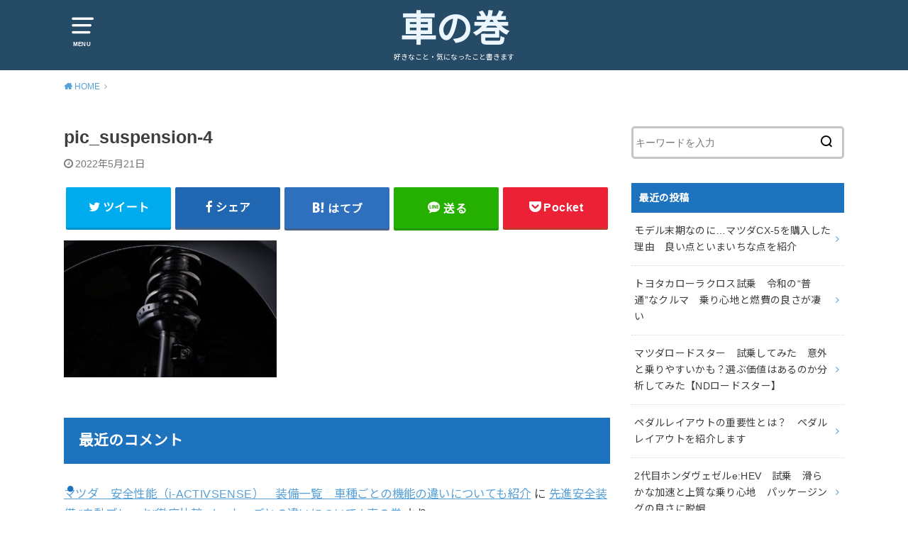

--- FILE ---
content_type: text/html; charset=UTF-8
request_url: https://cardriving.site/2022/05/17/honda-stepwgn-test-drive-report-%E3%80%901-5l-turbo%E3%80%91/pic_suspension-4/
body_size: 13150
content:
<!doctype html>
<html lang="ja"
	prefix="og: https://ogp.me/ns#"  class="no-js">

<head>
	<script data-ad-client="ca-pub-2914856588302011" async src="https://pagead2.googlesyndication.com/pagead/js/adsbygoogle.js"></script>
	<!-- Global site tag (gtag.js) - Google Analytics -->
<script async src="https://www.googletagmanager.com/gtag/js?id=UA-131317798-1"></script>
<script>
  window.dataLayer = window.dataLayer || [];
  function gtag(){dataLayer.push(arguments);}
  gtag('js', new Date());

  gtag('config', 'UA-131317798-1');
	<script data-ad-client="ca-pub-2914856588302011" async src="https://pagead2.googlesyndication.com/pagead/js/adsbygoogle.js"></script>
</script>

<meta charset="utf-8">
<meta http-equiv="X-UA-Compatible" content="IE=edge">
<meta name="HandheldFriendly" content="True">
<meta name="MobileOptimized" content="320">
<meta name="viewport" content="width=device-width, initial-scale=1"/>

<link rel="pingback" href="https://cardriving.site/xmlrpc.php">

<title>pic_suspension-4 | 車の巻</title>

		<!-- All in One SEO 4.0.18 -->
		<meta property="og:site_name" content="車の巻" />
		<meta property="og:type" content="article" />
		<meta property="og:title" content="pic_suspension-4 | 車の巻" />
		<meta property="article:published_time" content="2022-05-21T12:44:13Z" />
		<meta property="article:modified_time" content="2022-05-21T12:44:13Z" />
		<meta property="twitter:card" content="summary_large_image" />
		<meta property="twitter:site" content="@hp5tgottOdjkrhK" />
		<meta property="twitter:domain" content="cardriving.site" />
		<meta property="twitter:title" content="pic_suspension-4 | 車の巻" />
		<script type="application/ld+json" class="aioseo-schema">
			{"@context":"https:\/\/schema.org","@graph":[{"@type":"WebSite","@id":"https:\/\/cardriving.site\/#website","url":"https:\/\/cardriving.site\/","name":"\u8eca\u306e\u5dfb","description":"\u597d\u304d\u306a\u3053\u3068\u30fb\u6c17\u306b\u306a\u3063\u305f\u3053\u3068\u66f8\u304d\u307e\u3059","publisher":{"@id":"https:\/\/cardriving.site\/#organization"}},{"@type":"Organization","@id":"https:\/\/cardriving.site\/#organization","name":"\u8eca\u306e\u5dfb","url":"https:\/\/cardriving.site\/","sameAs":["https:\/\/twitter.com\/hp5tgottOdjkrhK"]},{"@type":"BreadcrumbList","@id":"https:\/\/cardriving.site\/2022\/05\/17\/honda-stepwgn-test-drive-report-%e3%80%901-5l-turbo%e3%80%91\/pic_suspension-4\/#breadcrumblist","itemListElement":[{"@type":"ListItem","@id":"https:\/\/cardriving.site\/#listItem","position":"1","item":{"@id":"https:\/\/cardriving.site\/#item","name":"\u30db\u30fc\u30e0","description":"\u597d\u304d\u306a\u3053\u3068\u30fb\u6c17\u306b\u306a\u3063\u305f\u3053\u3068\u66f8\u304d\u307e\u3059","url":"https:\/\/cardriving.site\/"},"nextItem":"https:\/\/cardriving.site\/2022\/05\/17\/honda-stepwgn-test-drive-report-%e3%80%901-5l-turbo%e3%80%91\/pic_suspension-4\/#listItem"},{"@type":"ListItem","@id":"https:\/\/cardriving.site\/2022\/05\/17\/honda-stepwgn-test-drive-report-%e3%80%901-5l-turbo%e3%80%91\/pic_suspension-4\/#listItem","position":"2","item":{"@id":"https:\/\/cardriving.site\/2022\/05\/17\/honda-stepwgn-test-drive-report-%e3%80%901-5l-turbo%e3%80%91\/pic_suspension-4\/#item","name":"pic_suspension-4","url":"https:\/\/cardriving.site\/2022\/05\/17\/honda-stepwgn-test-drive-report-%e3%80%901-5l-turbo%e3%80%91\/pic_suspension-4\/"},"previousItem":"https:\/\/cardriving.site\/#listItem"}]},{"@type":"Person","@id":"https:\/\/cardriving.site\/author\/bouyasu\/#author","url":"https:\/\/cardriving.site\/author\/bouyasu\/","name":"\u305f\u306c\u304d","image":{"@type":"ImageObject","@id":"https:\/\/cardriving.site\/2022\/05\/17\/honda-stepwgn-test-drive-report-%e3%80%901-5l-turbo%e3%80%91\/pic_suspension-4\/#authorImage","url":"https:\/\/secure.gravatar.com\/avatar\/2ec72996c3e663f1b8970a4e71261733?s=96&d=mm&r=g","width":"96","height":"96","caption":"\u305f\u306c\u304d"}},{"@type":"ItemPage","@id":"https:\/\/cardriving.site\/2022\/05\/17\/honda-stepwgn-test-drive-report-%e3%80%901-5l-turbo%e3%80%91\/pic_suspension-4\/#itempage","url":"https:\/\/cardriving.site\/2022\/05\/17\/honda-stepwgn-test-drive-report-%e3%80%901-5l-turbo%e3%80%91\/pic_suspension-4\/","name":"pic_suspension-4 | \u8eca\u306e\u5dfb","inLanguage":"ja","isPartOf":{"@id":"https:\/\/cardriving.site\/#website"},"breadcrumb":{"@id":"https:\/\/cardriving.site\/2022\/05\/17\/honda-stepwgn-test-drive-report-%e3%80%901-5l-turbo%e3%80%91\/pic_suspension-4\/#breadcrumblist"},"author":"https:\/\/cardriving.site\/2022\/05\/17\/honda-stepwgn-test-drive-report-%e3%80%901-5l-turbo%e3%80%91\/pic_suspension-4\/#author","creator":"https:\/\/cardriving.site\/2022\/05\/17\/honda-stepwgn-test-drive-report-%e3%80%901-5l-turbo%e3%80%91\/pic_suspension-4\/#author","datePublished":"2022-05-21T12:44:13+09:00","dateModified":"2022-05-21T12:44:13+09:00"}]}
		</script>
		<!-- All in One SEO -->

<link rel='dns-prefetch' href='//cdn.jsdelivr.net' />
<link rel='dns-prefetch' href='//fonts.googleapis.com' />
<link rel="alternate" type="application/rss+xml" title="車の巻 &raquo; フィード" href="https://cardriving.site/feed/" />
<link rel="alternate" type="application/rss+xml" title="車の巻 &raquo; コメントフィード" href="https://cardriving.site/comments/feed/" />
<script type="text/javascript">
window._wpemojiSettings = {"baseUrl":"https:\/\/s.w.org\/images\/core\/emoji\/14.0.0\/72x72\/","ext":".png","svgUrl":"https:\/\/s.w.org\/images\/core\/emoji\/14.0.0\/svg\/","svgExt":".svg","source":{"concatemoji":"https:\/\/cardriving.site\/wp-includes\/js\/wp-emoji-release.min.js?ver=6.3.7"}};
/*! This file is auto-generated */
!function(i,n){var o,s,e;function c(e){try{var t={supportTests:e,timestamp:(new Date).valueOf()};sessionStorage.setItem(o,JSON.stringify(t))}catch(e){}}function p(e,t,n){e.clearRect(0,0,e.canvas.width,e.canvas.height),e.fillText(t,0,0);var t=new Uint32Array(e.getImageData(0,0,e.canvas.width,e.canvas.height).data),r=(e.clearRect(0,0,e.canvas.width,e.canvas.height),e.fillText(n,0,0),new Uint32Array(e.getImageData(0,0,e.canvas.width,e.canvas.height).data));return t.every(function(e,t){return e===r[t]})}function u(e,t,n){switch(t){case"flag":return n(e,"\ud83c\udff3\ufe0f\u200d\u26a7\ufe0f","\ud83c\udff3\ufe0f\u200b\u26a7\ufe0f")?!1:!n(e,"\ud83c\uddfa\ud83c\uddf3","\ud83c\uddfa\u200b\ud83c\uddf3")&&!n(e,"\ud83c\udff4\udb40\udc67\udb40\udc62\udb40\udc65\udb40\udc6e\udb40\udc67\udb40\udc7f","\ud83c\udff4\u200b\udb40\udc67\u200b\udb40\udc62\u200b\udb40\udc65\u200b\udb40\udc6e\u200b\udb40\udc67\u200b\udb40\udc7f");case"emoji":return!n(e,"\ud83e\udef1\ud83c\udffb\u200d\ud83e\udef2\ud83c\udfff","\ud83e\udef1\ud83c\udffb\u200b\ud83e\udef2\ud83c\udfff")}return!1}function f(e,t,n){var r="undefined"!=typeof WorkerGlobalScope&&self instanceof WorkerGlobalScope?new OffscreenCanvas(300,150):i.createElement("canvas"),a=r.getContext("2d",{willReadFrequently:!0}),o=(a.textBaseline="top",a.font="600 32px Arial",{});return e.forEach(function(e){o[e]=t(a,e,n)}),o}function t(e){var t=i.createElement("script");t.src=e,t.defer=!0,i.head.appendChild(t)}"undefined"!=typeof Promise&&(o="wpEmojiSettingsSupports",s=["flag","emoji"],n.supports={everything:!0,everythingExceptFlag:!0},e=new Promise(function(e){i.addEventListener("DOMContentLoaded",e,{once:!0})}),new Promise(function(t){var n=function(){try{var e=JSON.parse(sessionStorage.getItem(o));if("object"==typeof e&&"number"==typeof e.timestamp&&(new Date).valueOf()<e.timestamp+604800&&"object"==typeof e.supportTests)return e.supportTests}catch(e){}return null}();if(!n){if("undefined"!=typeof Worker&&"undefined"!=typeof OffscreenCanvas&&"undefined"!=typeof URL&&URL.createObjectURL&&"undefined"!=typeof Blob)try{var e="postMessage("+f.toString()+"("+[JSON.stringify(s),u.toString(),p.toString()].join(",")+"));",r=new Blob([e],{type:"text/javascript"}),a=new Worker(URL.createObjectURL(r),{name:"wpTestEmojiSupports"});return void(a.onmessage=function(e){c(n=e.data),a.terminate(),t(n)})}catch(e){}c(n=f(s,u,p))}t(n)}).then(function(e){for(var t in e)n.supports[t]=e[t],n.supports.everything=n.supports.everything&&n.supports[t],"flag"!==t&&(n.supports.everythingExceptFlag=n.supports.everythingExceptFlag&&n.supports[t]);n.supports.everythingExceptFlag=n.supports.everythingExceptFlag&&!n.supports.flag,n.DOMReady=!1,n.readyCallback=function(){n.DOMReady=!0}}).then(function(){return e}).then(function(){var e;n.supports.everything||(n.readyCallback(),(e=n.source||{}).concatemoji?t(e.concatemoji):e.wpemoji&&e.twemoji&&(t(e.twemoji),t(e.wpemoji)))}))}((window,document),window._wpemojiSettings);
</script>
<style type="text/css">
img.wp-smiley,
img.emoji {
	display: inline !important;
	border: none !important;
	box-shadow: none !important;
	height: 1em !important;
	width: 1em !important;
	margin: 0 0.07em !important;
	vertical-align: -0.1em !important;
	background: none !important;
	padding: 0 !important;
}
</style>
	<link rel='stylesheet' id='wp-block-library-css' href='https://cardriving.site/wp-includes/css/dist/block-library/style.min.css' type='text/css' media='all' />
<style id='classic-theme-styles-inline-css' type='text/css'>
/*! This file is auto-generated */
.wp-block-button__link{color:#fff;background-color:#32373c;border-radius:9999px;box-shadow:none;text-decoration:none;padding:calc(.667em + 2px) calc(1.333em + 2px);font-size:1.125em}.wp-block-file__button{background:#32373c;color:#fff;text-decoration:none}
</style>
<style id='global-styles-inline-css' type='text/css'>
body{--wp--preset--color--black: #000000;--wp--preset--color--cyan-bluish-gray: #abb8c3;--wp--preset--color--white: #ffffff;--wp--preset--color--pale-pink: #f78da7;--wp--preset--color--vivid-red: #cf2e2e;--wp--preset--color--luminous-vivid-orange: #ff6900;--wp--preset--color--luminous-vivid-amber: #fcb900;--wp--preset--color--light-green-cyan: #7bdcb5;--wp--preset--color--vivid-green-cyan: #00d084;--wp--preset--color--pale-cyan-blue: #8ed1fc;--wp--preset--color--vivid-cyan-blue: #0693e3;--wp--preset--color--vivid-purple: #9b51e0;--wp--preset--gradient--vivid-cyan-blue-to-vivid-purple: linear-gradient(135deg,rgba(6,147,227,1) 0%,rgb(155,81,224) 100%);--wp--preset--gradient--light-green-cyan-to-vivid-green-cyan: linear-gradient(135deg,rgb(122,220,180) 0%,rgb(0,208,130) 100%);--wp--preset--gradient--luminous-vivid-amber-to-luminous-vivid-orange: linear-gradient(135deg,rgba(252,185,0,1) 0%,rgba(255,105,0,1) 100%);--wp--preset--gradient--luminous-vivid-orange-to-vivid-red: linear-gradient(135deg,rgba(255,105,0,1) 0%,rgb(207,46,46) 100%);--wp--preset--gradient--very-light-gray-to-cyan-bluish-gray: linear-gradient(135deg,rgb(238,238,238) 0%,rgb(169,184,195) 100%);--wp--preset--gradient--cool-to-warm-spectrum: linear-gradient(135deg,rgb(74,234,220) 0%,rgb(151,120,209) 20%,rgb(207,42,186) 40%,rgb(238,44,130) 60%,rgb(251,105,98) 80%,rgb(254,248,76) 100%);--wp--preset--gradient--blush-light-purple: linear-gradient(135deg,rgb(255,206,236) 0%,rgb(152,150,240) 100%);--wp--preset--gradient--blush-bordeaux: linear-gradient(135deg,rgb(254,205,165) 0%,rgb(254,45,45) 50%,rgb(107,0,62) 100%);--wp--preset--gradient--luminous-dusk: linear-gradient(135deg,rgb(255,203,112) 0%,rgb(199,81,192) 50%,rgb(65,88,208) 100%);--wp--preset--gradient--pale-ocean: linear-gradient(135deg,rgb(255,245,203) 0%,rgb(182,227,212) 50%,rgb(51,167,181) 100%);--wp--preset--gradient--electric-grass: linear-gradient(135deg,rgb(202,248,128) 0%,rgb(113,206,126) 100%);--wp--preset--gradient--midnight: linear-gradient(135deg,rgb(2,3,129) 0%,rgb(40,116,252) 100%);--wp--preset--font-size--small: 13px;--wp--preset--font-size--medium: 20px;--wp--preset--font-size--large: 36px;--wp--preset--font-size--x-large: 42px;--wp--preset--spacing--20: 0.44rem;--wp--preset--spacing--30: 0.67rem;--wp--preset--spacing--40: 1rem;--wp--preset--spacing--50: 1.5rem;--wp--preset--spacing--60: 2.25rem;--wp--preset--spacing--70: 3.38rem;--wp--preset--spacing--80: 5.06rem;--wp--preset--shadow--natural: 6px 6px 9px rgba(0, 0, 0, 0.2);--wp--preset--shadow--deep: 12px 12px 50px rgba(0, 0, 0, 0.4);--wp--preset--shadow--sharp: 6px 6px 0px rgba(0, 0, 0, 0.2);--wp--preset--shadow--outlined: 6px 6px 0px -3px rgba(255, 255, 255, 1), 6px 6px rgba(0, 0, 0, 1);--wp--preset--shadow--crisp: 6px 6px 0px rgba(0, 0, 0, 1);}:where(.is-layout-flex){gap: 0.5em;}:where(.is-layout-grid){gap: 0.5em;}body .is-layout-flow > .alignleft{float: left;margin-inline-start: 0;margin-inline-end: 2em;}body .is-layout-flow > .alignright{float: right;margin-inline-start: 2em;margin-inline-end: 0;}body .is-layout-flow > .aligncenter{margin-left: auto !important;margin-right: auto !important;}body .is-layout-constrained > .alignleft{float: left;margin-inline-start: 0;margin-inline-end: 2em;}body .is-layout-constrained > .alignright{float: right;margin-inline-start: 2em;margin-inline-end: 0;}body .is-layout-constrained > .aligncenter{margin-left: auto !important;margin-right: auto !important;}body .is-layout-constrained > :where(:not(.alignleft):not(.alignright):not(.alignfull)){max-width: var(--wp--style--global--content-size);margin-left: auto !important;margin-right: auto !important;}body .is-layout-constrained > .alignwide{max-width: var(--wp--style--global--wide-size);}body .is-layout-flex{display: flex;}body .is-layout-flex{flex-wrap: wrap;align-items: center;}body .is-layout-flex > *{margin: 0;}body .is-layout-grid{display: grid;}body .is-layout-grid > *{margin: 0;}:where(.wp-block-columns.is-layout-flex){gap: 2em;}:where(.wp-block-columns.is-layout-grid){gap: 2em;}:where(.wp-block-post-template.is-layout-flex){gap: 1.25em;}:where(.wp-block-post-template.is-layout-grid){gap: 1.25em;}.has-black-color{color: var(--wp--preset--color--black) !important;}.has-cyan-bluish-gray-color{color: var(--wp--preset--color--cyan-bluish-gray) !important;}.has-white-color{color: var(--wp--preset--color--white) !important;}.has-pale-pink-color{color: var(--wp--preset--color--pale-pink) !important;}.has-vivid-red-color{color: var(--wp--preset--color--vivid-red) !important;}.has-luminous-vivid-orange-color{color: var(--wp--preset--color--luminous-vivid-orange) !important;}.has-luminous-vivid-amber-color{color: var(--wp--preset--color--luminous-vivid-amber) !important;}.has-light-green-cyan-color{color: var(--wp--preset--color--light-green-cyan) !important;}.has-vivid-green-cyan-color{color: var(--wp--preset--color--vivid-green-cyan) !important;}.has-pale-cyan-blue-color{color: var(--wp--preset--color--pale-cyan-blue) !important;}.has-vivid-cyan-blue-color{color: var(--wp--preset--color--vivid-cyan-blue) !important;}.has-vivid-purple-color{color: var(--wp--preset--color--vivid-purple) !important;}.has-black-background-color{background-color: var(--wp--preset--color--black) !important;}.has-cyan-bluish-gray-background-color{background-color: var(--wp--preset--color--cyan-bluish-gray) !important;}.has-white-background-color{background-color: var(--wp--preset--color--white) !important;}.has-pale-pink-background-color{background-color: var(--wp--preset--color--pale-pink) !important;}.has-vivid-red-background-color{background-color: var(--wp--preset--color--vivid-red) !important;}.has-luminous-vivid-orange-background-color{background-color: var(--wp--preset--color--luminous-vivid-orange) !important;}.has-luminous-vivid-amber-background-color{background-color: var(--wp--preset--color--luminous-vivid-amber) !important;}.has-light-green-cyan-background-color{background-color: var(--wp--preset--color--light-green-cyan) !important;}.has-vivid-green-cyan-background-color{background-color: var(--wp--preset--color--vivid-green-cyan) !important;}.has-pale-cyan-blue-background-color{background-color: var(--wp--preset--color--pale-cyan-blue) !important;}.has-vivid-cyan-blue-background-color{background-color: var(--wp--preset--color--vivid-cyan-blue) !important;}.has-vivid-purple-background-color{background-color: var(--wp--preset--color--vivid-purple) !important;}.has-black-border-color{border-color: var(--wp--preset--color--black) !important;}.has-cyan-bluish-gray-border-color{border-color: var(--wp--preset--color--cyan-bluish-gray) !important;}.has-white-border-color{border-color: var(--wp--preset--color--white) !important;}.has-pale-pink-border-color{border-color: var(--wp--preset--color--pale-pink) !important;}.has-vivid-red-border-color{border-color: var(--wp--preset--color--vivid-red) !important;}.has-luminous-vivid-orange-border-color{border-color: var(--wp--preset--color--luminous-vivid-orange) !important;}.has-luminous-vivid-amber-border-color{border-color: var(--wp--preset--color--luminous-vivid-amber) !important;}.has-light-green-cyan-border-color{border-color: var(--wp--preset--color--light-green-cyan) !important;}.has-vivid-green-cyan-border-color{border-color: var(--wp--preset--color--vivid-green-cyan) !important;}.has-pale-cyan-blue-border-color{border-color: var(--wp--preset--color--pale-cyan-blue) !important;}.has-vivid-cyan-blue-border-color{border-color: var(--wp--preset--color--vivid-cyan-blue) !important;}.has-vivid-purple-border-color{border-color: var(--wp--preset--color--vivid-purple) !important;}.has-vivid-cyan-blue-to-vivid-purple-gradient-background{background: var(--wp--preset--gradient--vivid-cyan-blue-to-vivid-purple) !important;}.has-light-green-cyan-to-vivid-green-cyan-gradient-background{background: var(--wp--preset--gradient--light-green-cyan-to-vivid-green-cyan) !important;}.has-luminous-vivid-amber-to-luminous-vivid-orange-gradient-background{background: var(--wp--preset--gradient--luminous-vivid-amber-to-luminous-vivid-orange) !important;}.has-luminous-vivid-orange-to-vivid-red-gradient-background{background: var(--wp--preset--gradient--luminous-vivid-orange-to-vivid-red) !important;}.has-very-light-gray-to-cyan-bluish-gray-gradient-background{background: var(--wp--preset--gradient--very-light-gray-to-cyan-bluish-gray) !important;}.has-cool-to-warm-spectrum-gradient-background{background: var(--wp--preset--gradient--cool-to-warm-spectrum) !important;}.has-blush-light-purple-gradient-background{background: var(--wp--preset--gradient--blush-light-purple) !important;}.has-blush-bordeaux-gradient-background{background: var(--wp--preset--gradient--blush-bordeaux) !important;}.has-luminous-dusk-gradient-background{background: var(--wp--preset--gradient--luminous-dusk) !important;}.has-pale-ocean-gradient-background{background: var(--wp--preset--gradient--pale-ocean) !important;}.has-electric-grass-gradient-background{background: var(--wp--preset--gradient--electric-grass) !important;}.has-midnight-gradient-background{background: var(--wp--preset--gradient--midnight) !important;}.has-small-font-size{font-size: var(--wp--preset--font-size--small) !important;}.has-medium-font-size{font-size: var(--wp--preset--font-size--medium) !important;}.has-large-font-size{font-size: var(--wp--preset--font-size--large) !important;}.has-x-large-font-size{font-size: var(--wp--preset--font-size--x-large) !important;}
.wp-block-navigation a:where(:not(.wp-element-button)){color: inherit;}
:where(.wp-block-post-template.is-layout-flex){gap: 1.25em;}:where(.wp-block-post-template.is-layout-grid){gap: 1.25em;}
:where(.wp-block-columns.is-layout-flex){gap: 2em;}:where(.wp-block-columns.is-layout-grid){gap: 2em;}
.wp-block-pullquote{font-size: 1.5em;line-height: 1.6;}
</style>
<link rel='stylesheet' id='ez-icomoon-css' href='https://cardriving.site/wp-content/plugins/easy-table-of-contents/vendor/icomoon/style.min.css?ver=2.0.16' type='text/css' media='all' />
<link rel='stylesheet' id='ez-toc-css' href='https://cardriving.site/wp-content/plugins/easy-table-of-contents/assets/css/screen.min.css?ver=2.0.16' type='text/css' media='all' />
<style id='ez-toc-inline-css' type='text/css'>
div#ez-toc-container p.ez-toc-title {font-size: 120%;}div#ez-toc-container p.ez-toc-title {font-weight: 500;}div#ez-toc-container ul li {font-size: 95%;}
</style>
<link rel='stylesheet' id='style-css' href='https://cardriving.site/wp-content/themes/yswallow/style.min.css?ver=1.4.0' type='text/css' media='all' />
<style id='style-inline-css' type='text/css'>
.animated{animation-duration:1.2s;animation-fill-mode:both;animation-delay:0s;animation-timing-function:ease-out}.wpcf7 .screen-reader-response{position:static}.animated{animation-fill-mode:none}@keyframes fadeIn{from{opacity:0}to{opacity:1}}.fadeIn{animation-name:fadeIn}@keyframes fadeInDown{from{opacity:0;transform:translate3d(0,-10px,0)}to{opacity:1;transform:none}}.fadeInDown{animation-name:fadeInDown}@keyframes fadeInDownBig{from{opacity:0;transform:translate3d(0,-100%,0)}to{opacity:1;transform:none}}.fadeInDownBig{animation-name:fadeInDownBig}@keyframes fadeInLeft{from{opacity:0;transform:translate3d(-10px,0,0)}to{opacity:1;transform:none}}.fadeInLeft{animation-name:fadeInLeft}@keyframes fadeInLeftBig{from{opacity:0;transform:translate3d(-100%,0,0)}to{opacity:1;transform:none}}.fadeInLeftBig{animation-name:fadeInLeftBig}@keyframes fadeInRight{from{opacity:0;transform:translate3d(10px,0,0)}to{opacity:1;transform:none}}.fadeInRight{animation-name:fadeInRight}@keyframes fadeInRightBig{from{opacity:0;transform:translate3d(100%,0,0)}to{opacity:1;transform:none}}.fadeInRightBig{animation-name:fadeInRightBig}@keyframes fadeInUp{from{opacity:0;transform:translate3d(0,10px,0)}to{opacity:1;transform:none}}.fadeInUp{animation-name:fadeInUp}@keyframes fadeInUpBig{from{opacity:0;transform:translate3d(0,100%,0)}to{opacity:1;transform:none}}.fadeInUpBig{animation-name:fadeInUpBig}
</style>
<link rel='stylesheet' id='gf_Notojp-css' href='https://fonts.googleapis.com/css?family=Noto+Sans+JP&#038;display=swap' type='text/css' media='all' />
<link rel='stylesheet' id='fontawesome-css' href='https://cardriving.site/wp-content/themes/yswallow/library/css/font-awesome.min.css' type='text/css' media='all' />
<script type='text/javascript' src='https://cardriving.site/wp-includes/js/jquery/jquery.min.js?ver=3.7.0' id='jquery-core-js'></script>
<script type='text/javascript' src='https://cardriving.site/wp-includes/js/jquery/jquery-migrate.min.js?ver=3.4.1' id='jquery-migrate-js'></script>
<link rel="https://api.w.org/" href="https://cardriving.site/wp-json/" /><link rel="alternate" type="application/json" href="https://cardriving.site/wp-json/wp/v2/media/3405" /><link rel="EditURI" type="application/rsd+xml" title="RSD" href="https://cardriving.site/xmlrpc.php?rsd" />
<meta name="generator" content="WordPress 6.3.7" />
<link rel='shortlink' href='https://cardriving.site/?p=3405' />
<link rel="alternate" type="application/json+oembed" href="https://cardriving.site/wp-json/oembed/1.0/embed?url=https%3A%2F%2Fcardriving.site%2F2022%2F05%2F17%2Fhonda-stepwgn-test-drive-report-%25e3%2580%25901-5l-turbo%25e3%2580%2591%2Fpic_suspension-4%2F" />
<link rel="alternate" type="text/xml+oembed" href="https://cardriving.site/wp-json/oembed/1.0/embed?url=https%3A%2F%2Fcardriving.site%2F2022%2F05%2F17%2Fhonda-stepwgn-test-drive-report-%25e3%2580%25901-5l-turbo%25e3%2580%2591%2Fpic_suspension-4%2F&#038;format=xml" />

<link rel="stylesheet" href="https://cardriving.site/wp-content/plugins/count-per-day/counter.css" type="text/css" />
<style type="text/css">
body, #breadcrumb li a::after{ color: #3E3E3E;}
a, #breadcrumb li a i, .authorbox .author_sns li a::before,.widget li a:after{ color: #57a1d8;}
a:hover{ color: #9eccef;}
.article-footer .post-categories li a,.article-footer .tags a{ background: #57a1d8; border-color:#57a1d8;}
.article-footer .tags a{ color:#57a1d8; background: none;}
.article-footer .post-categories li a:hover,.article-footer .tags a:hover{ background:#9eccef;  border-color:#9eccef;}
input[type="text"],input[type="password"],input[type="datetime"],input[type="datetime-local"],input[type="date"],input[type="month"],input[type="time"],input[type="week"],input[type="number"],input[type="email"],input[type="url"],input[type="search"],input[type="tel"],input[type="color"],select,textarea,.field { background-color: #ffffff;}
#header{ color: #ffffff; background: #264b67;}
#logo a{ color: #ecf6ff;}
@media only screen and (min-width: 768px) {
	#g_nav .nav > li::after{ background: #ecf6ff;}
	#g_nav .nav li ul.sub-menu, #g_nav .nav li ul.children{ background: #2e3a44;color: #ffffff;}
	.archives-list .post-list a .eyecatch::after{ background: #57a1d8;}
}

.slick-prev:before, .slick-next:before, .accordionBtn, #submit, button, html input[type="button"], input[type="reset"], input[type="submit"], .pagination a:hover, .pagination a:focus,.page-links a:hover, .page-links a:focus { background-color: #57a1d8;}
.accordionBtn.active, #submit:hover, #submit:focus{ background-color: #9eccef;}
.entry-content h2, .homeadd_wrap .widgettitle, .widgettitle, .eyecatch .cat-name, ul.wpp-list li a:before, .cat_postlist .catttl span::before, .cat_postlist .catttl span::after, .accordion::before{ background: #1e73be; color: #ffffff;}
.entry-content h3,.entry-content h4{ border-color: #1e73be;}
.h_balloon .entry-content h2:after{ border-top-color: #1e73be;}
.entry-content ol li:before{ background: #1e73be; border-color: #1e73be;  color: #ffffff;}
.entry-content ol li ol li:before{ color: #1e73be;}
.entry-content ul li:before{ color: #1e73be;}
.entry-content blockquote::before,.entry-content blockquote::after{color: #1e73be;}

.btn-wrap a{background: #57a1d8;border: 1px solid #57a1d8;}
.btn-wrap a:hover,.widget .btn-wrap:not(.simple) a:hover{color: #57a1d8;border-color: #57a1d8;}
.btn-wrap.simple a, .pagination a, .pagination span,.page-links a{border-color: #57a1d8; color: #57a1d8;}
.btn-wrap.simple a:hover, .pagination .current,.pagination .current:hover,.page-links ul > li > span{background-color: #57a1d8;}

#footer-top::before{background-color: #1e73be;}
#footer,.cta-inner{background-color: #2e3a44; color: #ffffff;}

</style>
<link rel="icon" href="https://cardriving.site/wp-content/uploads/2020/02/cropped-image-15-32x32.png" sizes="32x32" />
<link rel="icon" href="https://cardriving.site/wp-content/uploads/2020/02/cropped-image-15-192x192.png" sizes="192x192" />
<link rel="apple-touch-icon" href="https://cardriving.site/wp-content/uploads/2020/02/cropped-image-15-180x180.png" />
<meta name="msapplication-TileImage" content="https://cardriving.site/wp-content/uploads/2020/02/cropped-image-15-270x270.png" />
		<style type="text/css" id="wp-custom-css">
			/*テーブルの横スクロールのためのCSSはここから*/
 table{ 
    width:100%;
}
.scroll{
    overflow: auto;
    white-space:nowrap;
}
.scroll::-webkit-scrollbar{
    height: 15px;
}
.scroll::-webkit-scrollbar-track{
    background: #f1f1f1;
}
.scroll::-webkit-scrollbar-thumb{
    background: #bbb;
}
 /*テーブルの横スクロールのためのCSSはここまで*/
		</style>
		</head>

<body class="attachment attachment-template-default single single-attachment postid-3405 attachmentid-3405 attachment-jpeg pd_normal h_default date_on catlabelon pannavi_on">
	<div id="container">


<header id="header" class="header animated fadeIn">
<div id="inner-header" class="wrap cf">

<a href="#spnavi" data-remodal-target="spnavi" class="nav_btn"><span class="text">MENU</span></a>
<div class="remodal" data-remodal-id="spnavi" data-remodal-options="hashTracking:false">
<button data-remodal-action="close" class="remodal-close"><span class="text gf">CLOSE</span></button>
<div id="recent-comments-2" class="widget widget_recent_comments"><h4 class="widgettitle"><span>最近のコメント</span></h4><ul id="recentcomments"><li class="recentcomments"><a href="https://cardriving.site/2020/12/19/%e3%83%9e%e3%83%84%e3%83%80%e3%80%80%e5%ae%89%e5%85%a8%e6%80%a7%e8%83%bd%e3%80%80%e8%a3%85%e5%82%99%e4%b8%80%e8%a6%a7/#comment-6">マツダ　安全性能（i-ACTIVSENSE）　装備一覧　車種ごとの機能の違いについても紹介</a> に <span class="comment-author-link"><a href="https://cardriving.site/2020/03/30/%e5%85%88%e9%80%b2%e5%ae%89%e5%85%a8%e8%a3%85%e5%82%99%e3%80%80%e8%87%aa%e5%8b%95%e3%83%96%e3%83%ac%e3%83%bc%e3%82%ad%e5%be%b9%e5%ba%95%e6%af%94%e8%bc%83%e3%80%80%e3" class="url" rel="ugc">先進安全装備 ”自動ブレーキ”徹底比較 メーカーごとの違いについて | 車の巻</a></span> より</li><li class="recentcomments"><a href="https://cardriving.site/2023/05/28/2%e4%bb%a3%e7%9b%ae%e3%83%9b%e3%83%b3%e3%83%80%e3%83%b4%e3%82%a7%e3%82%bc%e3%83%abehev%e3%80%80%e8%a9%a6%e4%b9%97%e3%80%80%e6%bb%91%e3%82%89%e3%81%8b%e3%81%aa%e5%8a%a0%e9%80%9f%e3%81%a8%e4%b8%8a/#comment-2">2代目ホンダヴェゼルe:HEV　試乗　滑らかな加速と上質な乗り心地　パッケージングの良さに脱帽</a> に <span class="comment-author-link"><a href="https://cardriving.site/2023/07/09/%e3%83%9a%e3%83%80%e3%83%ab%e3%83%ac%e3%82%a4%e3%82%a2%e3%82%a6%e3%83%88%e3%81%ae%e9%87%8d%e8%a6%81%e6%80%a7%e3%81%ab%e3%81%a4%e3%81%84%e3%81%a6%e3%80%80%e8%89%af%e3" class="url" rel="ugc">ペダルレイアウトの重要性とは？ ペダルレイアウトを紹介します | 車の巻</a></span> より</li><li class="recentcomments"><a href="https://cardriving.site/2019/03/04/%e3%83%88%e3%83%a8%e3%82%bf%e3%80%80%e3%82%bb%e3%83%bc%e3%83%95%e3%83%86%e3%82%a3%e3%82%bb%e3%83%b3%e3%82%b9%e6%a9%9f%e8%83%bd%e3%81%ae%e9%81%95%e3%81%84%e3%81%ab%e3%81%a4%e3%81%84%e3%81%a6%e7%b4%b9/#comment-1">トヨタ　先進安全装備を紹介　トヨタチームメイト　セーフティセンス　</a> に <span class="comment-author-link"><a href="https://cardriving.site/2020/03/30/%e5%85%88%e9%80%b2%e5%ae%89%e5%85%a8%e8%a3%85%e5%82%99%e3%80%80%e8%87%aa%e5%8b%95%e3%83%96%e3%83%ac%e3%83%bc%e3%82%ad%e5%be%b9%e5%ba%95%e6%af%94%e8%bc%83%e3%80%80%e3" class="url" rel="ugc">先進安全装備 ”自動ブレーキ”徹底比較 メーカーごとの違いについて | 車の巻</a></span> より</li></ul></div><div id="recent-posts-3" class="widget widget_recent_entries"><h4 class="widgettitle"><span>最近の投稿</span></h4>			<ul>
								
				<li><a class="cf" href="https://cardriving.site/2023/10/14/%e3%83%a2%e3%83%87%e3%83%ab%e6%9c%ab%e6%9c%9f%e3%81%aa%e3%81%ae%e3%81%ab%e3%83%9e%e3%83%84%e3%83%80cx-5%e3%82%92%e9%81%b8%e3%82%93%e3%81%a0%e7%90%86%e7%94%b1%e3%80%80%e8%89%af%e3%81%84/" title="モデル末期なのに…マツダCX-5を購入した理由　良い点といまいちな点を紹介　">
					<p class="title">モデル末期なのに…マツダCX-5を購入した理由　良い点といまいちな点を紹介　</p>
									</a></li>
								
				<li><a class="cf" href="https://cardriving.site/2023/09/11/%e3%83%88%e3%83%a8%e3%82%bf%e3%82%ab%e3%83%ad%e3%83%bc%e3%83%a9%e3%82%af%e3%83%ad%e3%82%b9%e8%a9%a6%e4%b9%97%e3%80%80%e4%bb%a4%e5%92%8c%e3%81%ae%e6%99%ae%e9%80%9a%e3%81%aa%e3%82%af/" title="トヨタカローラクロス試乗　令和の“普通”なクルマ　乗り心地と燃費の良さが凄い">
					<p class="title">トヨタカローラクロス試乗　令和の“普通”なクルマ　乗り心地と燃費の良さが凄い</p>
									</a></li>
								
				<li><a class="cf" href="https://cardriving.site/2023/08/06/%e3%83%9e%e3%83%84%e3%83%80%e3%83%ad%e3%83%bc%e3%83%89%e3%82%b9%e3%82%bf%e3%83%bc%e3%80%80%e8%a9%a6%e4%b9%97%e3%81%97%e3%81%a6%e3%81%bf%e3%81%9f%e3%80%80%e6%84%8f%e5%a4%96%e3%81%a8%e4%b9%97%e3%82%8a/" title="マツダロードスター　試乗してみた　意外と乗りやすいかも？選ぶ価値はあるのか分析してみた【NDロードスター】">
					<p class="title">マツダロードスター　試乗してみた　意外と乗りやすいかも？選ぶ価値はあるのか分析してみた【NDロードスター】</p>
									</a></li>
								
				<li><a class="cf" href="https://cardriving.site/2023/07/09/%e3%83%9a%e3%83%80%e3%83%ab%e3%83%ac%e3%82%a4%e3%82%a2%e3%82%a6%e3%83%88%e3%81%ae%e9%87%8d%e8%a6%81%e6%80%a7%e3%81%ab%e3%81%a4%e3%81%84%e3%81%a6%e3%80%80%e8%89%af%e3%81%84%e3%82%af%e3%83%ab%e3%83%9e/" title="ペダルレイアウトの重要性とは？　ペダルレイアウトを紹介します">
					<p class="title">ペダルレイアウトの重要性とは？　ペダルレイアウトを紹介します</p>
									</a></li>
								
				<li><a class="cf" href="https://cardriving.site/2023/05/28/2%e4%bb%a3%e7%9b%ae%e3%83%9b%e3%83%b3%e3%83%80%e3%83%b4%e3%82%a7%e3%82%bc%e3%83%abehev%e3%80%80%e8%a9%a6%e4%b9%97%e3%80%80%e6%bb%91%e3%82%89%e3%81%8b%e3%81%aa%e5%8a%a0%e9%80%9f%e3%81%a8%e4%b8%8a/" title="2代目ホンダヴェゼルe:HEV　試乗　滑らかな加速と上質な乗り心地　パッケージングの良さに脱帽">
					<p class="title">2代目ホンダヴェゼルe:HEV　試乗　滑らかな加速と上質な乗り心地　パッケージングの良さに脱帽</p>
									</a></li>
							</ul>
			</div><div id="archives-3" class="widget widget_archive"><h4 class="widgettitle"><span>アーカイブ</span></h4>
			<ul>
					<li><a href='https://cardriving.site/2023/10/'>2023年10月</a></li>
	<li><a href='https://cardriving.site/2023/09/'>2023年9月</a></li>
	<li><a href='https://cardriving.site/2023/08/'>2023年8月</a></li>
	<li><a href='https://cardriving.site/2023/07/'>2023年7月</a></li>
	<li><a href='https://cardriving.site/2023/05/'>2023年5月</a></li>
	<li><a href='https://cardriving.site/2023/01/'>2023年1月</a></li>
	<li><a href='https://cardriving.site/2022/11/'>2022年11月</a></li>
	<li><a href='https://cardriving.site/2022/09/'>2022年9月</a></li>
	<li><a href='https://cardriving.site/2022/06/'>2022年6月</a></li>
	<li><a href='https://cardriving.site/2022/05/'>2022年5月</a></li>
	<li><a href='https://cardriving.site/2022/04/'>2022年4月</a></li>
	<li><a href='https://cardriving.site/2022/01/'>2022年1月</a></li>
	<li><a href='https://cardriving.site/2021/11/'>2021年11月</a></li>
	<li><a href='https://cardriving.site/2021/10/'>2021年10月</a></li>
	<li><a href='https://cardriving.site/2021/09/'>2021年9月</a></li>
	<li><a href='https://cardriving.site/2021/06/'>2021年6月</a></li>
	<li><a href='https://cardriving.site/2021/03/'>2021年3月</a></li>
	<li><a href='https://cardriving.site/2021/02/'>2021年2月</a></li>
	<li><a href='https://cardriving.site/2021/01/'>2021年1月</a></li>
	<li><a href='https://cardriving.site/2020/12/'>2020年12月</a></li>
	<li><a href='https://cardriving.site/2020/10/'>2020年10月</a></li>
	<li><a href='https://cardriving.site/2020/09/'>2020年9月</a></li>
	<li><a href='https://cardriving.site/2020/06/'>2020年6月</a></li>
	<li><a href='https://cardriving.site/2020/05/'>2020年5月</a></li>
	<li><a href='https://cardriving.site/2020/04/'>2020年4月</a></li>
	<li><a href='https://cardriving.site/2020/03/'>2020年3月</a></li>
	<li><a href='https://cardriving.site/2020/02/'>2020年2月</a></li>
	<li><a href='https://cardriving.site/2020/01/'>2020年1月</a></li>
	<li><a href='https://cardriving.site/2019/08/'>2019年8月</a></li>
	<li><a href='https://cardriving.site/2019/07/'>2019年7月</a></li>
	<li><a href='https://cardriving.site/2019/06/'>2019年6月</a></li>
	<li><a href='https://cardriving.site/2019/03/'>2019年3月</a></li>
	<li><a href='https://cardriving.site/2019/02/'>2019年2月</a></li>
	<li><a href='https://cardriving.site/2019/01/'>2019年1月</a></li>
	<li><a href='https://cardriving.site/2018/12/'>2018年12月</a></li>
	<li><a href='https://cardriving.site/2018/11/'>2018年11月</a></li>
	<li><a href='https://cardriving.site/2018/10/'>2018年10月</a></li>
	<li><a href='https://cardriving.site/2018/09/'>2018年9月</a></li>
			</ul>

			</div><div id="categories-3" class="widget widget_categories"><h4 class="widgettitle"><span>カテゴリー</span></h4>
			<ul>
					<li class="cat-item cat-item-30"><a href="https://cardriving.site/category/%e3%82%b9%e3%82%ba%e3%82%ad/">スズキ</a>
</li>
	<li class="cat-item cat-item-27"><a href="https://cardriving.site/category/%e3%82%b9%e3%83%90%e3%83%ab/">スバル</a>
</li>
	<li class="cat-item cat-item-24"><a href="https://cardriving.site/category/%e3%83%80%e3%82%a4%e3%83%8f%e3%83%84/">ダイハツ</a>
</li>
	<li class="cat-item cat-item-10"><a href="https://cardriving.site/category/%e3%83%88%e3%83%a8%e3%82%bf/">トヨタ</a>
</li>
	<li class="cat-item cat-item-26"><a href="https://cardriving.site/category/%e3%83%9a%e3%83%80%e3%83%ab%e3%83%ac%e3%82%a4%e3%82%a2%e3%82%a6%e3%83%88/">ペダルレイアウト</a>
</li>
	<li class="cat-item cat-item-9"><a href="https://cardriving.site/category/%e3%83%9b%e3%83%b3%e3%83%80/">ホンダ</a>
</li>
	<li class="cat-item cat-item-8"><a href="https://cardriving.site/category/%e3%83%9e%e3%83%84%e3%83%80/">マツダ</a>
</li>
	<li class="cat-item cat-item-16"><a href="https://cardriving.site/category/%e6%af%94%e8%bc%83/%e3%83%9f%e3%83%8b%e3%83%90%e3%83%b3/">ミニバン</a>
</li>
	<li class="cat-item cat-item-25"><a href="https://cardriving.site/category/%e3%83%a1%e3%83%ab%e3%82%bb%e3%83%87%e3%82%b9%e3%83%99%e3%83%b3%e3%83%84/">メルセデスベンツ</a>
</li>
	<li class="cat-item cat-item-21"><a href="https://cardriving.site/category/%e3%83%ac%e3%82%af%e3%82%b5%e3%82%b9/">レクサス</a>
</li>
	<li class="cat-item cat-item-22"><a href="https://cardriving.site/category/%e4%b8%89%e8%8f%b1/">三菱</a>
</li>
	<li class="cat-item cat-item-11"><a href="https://cardriving.site/category/%e4%b8%ad%e5%8f%a4%e8%bb%8a/">中古車</a>
</li>
	<li class="cat-item cat-item-23"><a href="https://cardriving.site/category/%e4%be%bf%e5%88%a9%e3%82%b0%e3%83%83%e3%82%ba/">便利グッズ</a>
</li>
	<li class="cat-item cat-item-28"><a href="https://cardriving.site/category/%e6%97%a5%e6%9c%ac%e3%81%a7%e3%81%af%e5%a3%b2%e3%82%89%e3%82%8c%e3%81%a6%e3%81%84%e3%81%aa%e3%82%af%e3%83%ab%e3%83%9e/">日本では売られていなクルマ</a>
</li>
	<li class="cat-item cat-item-13"><a href="https://cardriving.site/category/%e6%97%a5%e7%94%a3/">日産</a>
</li>
	<li class="cat-item cat-item-1"><a href="https://cardriving.site/category/%e6%9c%aa%e5%88%86%e9%a1%9e/">未分類</a>
</li>
	<li class="cat-item cat-item-15"><a href="https://cardriving.site/category/%e6%af%94%e8%bc%83/">比較</a>
</li>
	<li class="cat-item cat-item-14"><a href="https://cardriving.site/category/%e9%9b%91%e5%ad%a6/">雑学</a>
</li>
			</ul>

			</div><div id="meta-5" class="widget widget_meta"><h4 class="widgettitle"><span>メタ情報</span></h4>
		<ul>
						<li><a href="https://cardriving.site/wp-login.php">ログイン</a></li>
			<li><a href="https://cardriving.site/feed/">投稿フィード</a></li>
			<li><a href="https://cardriving.site/comments/feed/">コメントフィード</a></li>

			<li><a href="https://ja.wordpress.org/">WordPress.org</a></li>
		</ul>

		</div><div id="search-3" class="widget widget_search"><form role="search" method="get" id="searchform" class="searchform cf" action="https://cardriving.site/" >
		<input type="search" placeholder="キーワードを入力" value="" name="s" id="s" />
		<button type="submit" id="searchsubmit"></button>
		</form></div><button data-remodal-action="close" class="remodal-close"><span class="text gf">CLOSE</span></button>
</div>


<div id="logo" class="fs_l ">
				<p class="h1 text"><a href="https://cardriving.site">車の巻</a></p>
	
	<p class="site_description">好きなこと・気になったこと書きます</p></div>



</div>
</header>





<div id="breadcrumb" class="breadcrumb animated fadeIn cf"><div class="wrap"><ul class="breadcrumb__ul" itemscope itemtype="http://schema.org/BreadcrumbList"><li class="breadcrumb__li bc_homelink" itemprop="itemListElement" itemscope itemtype="http://schema.org/ListItem"><a class="breadcrumb__link" itemprop="item" href="https://cardriving.site/"><span itemprop="name"> HOME</span></a><meta itemprop="position" content="1" /></li><li class="breadcrumb__li bc_posttitle" itemprop="itemListElement" itemscope itemtype="http://schema.org/ListItem"><span itemprop="name">pic_suspension-4</span><meta itemprop="position" content="3" /></li></ul></div></div>

<div id="content">
<div id="inner-content" class="wrap cf">

<div class="main-wrap">
<main id="main" class="animated anidelayS fadeIn" role="main">

<article id="post-3405" class="post-3405 attachment type-attachment status-inherit hentry article cf" role="article">
<header class="article-header entry-header">
<div class="inner">
<h1 class="entry-title single-title" itemprop="headline" rel="bookmark">pic_suspension-4</h1>

<div class="byline entry-meta vcard cf">

<time class="time__date date gf entry-date updated" datetime="2022-05-21">2022年5月21日</time>
</div>


</div>
</header>


<div class="share short">
<div class="sns">
<ul class="cf">

<li class="twitter"> 
<a target="blank" href="//twitter.com/intent/tweet?url=https%3A%2F%2Fcardriving.site%2F2022%2F05%2F17%2Fhonda-stepwgn-test-drive-report-%25e3%2580%25901-5l-turbo%25e3%2580%2591%2Fpic_suspension-4%2F&text=pic_suspension-4&tw_p=tweetbutton" onclick="window.open(this.href, 'tweetwindow', 'width=550, height=450,personalbar=0,toolbar=0,scrollbars=1,resizable=1'); return false;"><span class="text">ツイート</span><span class="count"></span></a>
</li>

<li class="facebook">
<a href="//www.facebook.com/sharer.php?src=bm&u=https%3A%2F%2Fcardriving.site%2F2022%2F05%2F17%2Fhonda-stepwgn-test-drive-report-%25e3%2580%25901-5l-turbo%25e3%2580%2591%2Fpic_suspension-4%2F&t=pic_suspension-4" onclick="javascript:window.open(this.href, '', 'menubar=no,toolbar=no,resizable=yes,scrollbars=yes,height=300,width=600');return false;"><span class="text">シェア</span><span class="count"></span></a>
</li>

<li class="hatebu">       
<a href="//b.hatena.ne.jp/add?mode=confirm&url=https://cardriving.site/2022/05/17/honda-stepwgn-test-drive-report-%e3%80%901-5l-turbo%e3%80%91/pic_suspension-4/&title=pic_suspension-4" onclick="window.open(this.href, 'HBwindow', 'width=600, height=400, menubar=no, toolbar=no, scrollbars=yes'); return false;" target="_blank"><span class="text">はてブ</span><span class="count"></span></a>
</li>

<li class="line">
<a href="//line.me/R/msg/text/?pic_suspension-4%0Ahttps%3A%2F%2Fcardriving.site%2F2022%2F05%2F17%2Fhonda-stepwgn-test-drive-report-%25e3%2580%25901-5l-turbo%25e3%2580%2591%2Fpic_suspension-4%2F" target="_blank"><span class="text">送る</span></a>
</li>

<li class="pocket">
<a href="//getpocket.com/edit?url=https://cardriving.site/2022/05/17/honda-stepwgn-test-drive-report-%e3%80%901-5l-turbo%e3%80%91/pic_suspension-4/&title=pic_suspension-4" onclick="window.open(this.href, 'FBwindow', 'width=550, height=350, menubar=no, toolbar=no, scrollbars=yes'); return false;"><span class="text">Pocket</span><span class="count"></span></a></li>

</ul>
</div> 
</div>



<section class="entry-content cf">


<p class="attachment"><a href='https://cardriving.site/wp-content/uploads/2022/05/pic_suspension-4.jpg'><img fetchpriority="high" width="300" height="193" src="https://cardriving.site/wp-content/uploads/2022/05/pic_suspension-4-300x193.jpg" class="attachment-medium size-medium" alt="" decoding="async" srcset="https://cardriving.site/wp-content/uploads/2022/05/pic_suspension-4-300x193.jpg 300w, https://cardriving.site/wp-content/uploads/2022/05/pic_suspension-4-1024x659.jpg 1024w, https://cardriving.site/wp-content/uploads/2022/05/pic_suspension-4-768x494.jpg 768w, https://cardriving.site/wp-content/uploads/2022/05/pic_suspension-4.jpg 1160w" sizes="(max-width: 300px) 100vw, 300px" /></a></p>

<div id="recent-comments-4" class="widget widget_recent_comments"><h2 class="widgettitle"><span>最近のコメント</span></h2><ul id="recentcomments-4"><li class="recentcomments"><a href="https://cardriving.site/2020/12/19/%e3%83%9e%e3%83%84%e3%83%80%e3%80%80%e5%ae%89%e5%85%a8%e6%80%a7%e8%83%bd%e3%80%80%e8%a3%85%e5%82%99%e4%b8%80%e8%a6%a7/#comment-6">マツダ　安全性能（i-ACTIVSENSE）　装備一覧　車種ごとの機能の違いについても紹介</a> に <span class="comment-author-link"><a href="https://cardriving.site/2020/03/30/%e5%85%88%e9%80%b2%e5%ae%89%e5%85%a8%e8%a3%85%e5%82%99%e3%80%80%e8%87%aa%e5%8b%95%e3%83%96%e3%83%ac%e3%83%bc%e3%82%ad%e5%be%b9%e5%ba%95%e6%af%94%e8%bc%83%e3%80%80%e3" class="url" rel="ugc">先進安全装備 ”自動ブレーキ”徹底比較 メーカーごとの違いについて | 車の巻</a></span> より</li><li class="recentcomments"><a href="https://cardriving.site/2023/05/28/2%e4%bb%a3%e7%9b%ae%e3%83%9b%e3%83%b3%e3%83%80%e3%83%b4%e3%82%a7%e3%82%bc%e3%83%abehev%e3%80%80%e8%a9%a6%e4%b9%97%e3%80%80%e6%bb%91%e3%82%89%e3%81%8b%e3%81%aa%e5%8a%a0%e9%80%9f%e3%81%a8%e4%b8%8a/#comment-2">2代目ホンダヴェゼルe:HEV　試乗　滑らかな加速と上質な乗り心地　パッケージングの良さに脱帽</a> に <span class="comment-author-link"><a href="https://cardriving.site/2023/07/09/%e3%83%9a%e3%83%80%e3%83%ab%e3%83%ac%e3%82%a4%e3%82%a2%e3%82%a6%e3%83%88%e3%81%ae%e9%87%8d%e8%a6%81%e6%80%a7%e3%81%ab%e3%81%a4%e3%81%84%e3%81%a6%e3%80%80%e8%89%af%e3" class="url" rel="ugc">ペダルレイアウトの重要性とは？ ペダルレイアウトを紹介します | 車の巻</a></span> より</li><li class="recentcomments"><a href="https://cardriving.site/2019/03/04/%e3%83%88%e3%83%a8%e3%82%bf%e3%80%80%e3%82%bb%e3%83%bc%e3%83%95%e3%83%86%e3%82%a3%e3%82%bb%e3%83%b3%e3%82%b9%e6%a9%9f%e8%83%bd%e3%81%ae%e9%81%95%e3%81%84%e3%81%ab%e3%81%a4%e3%81%84%e3%81%a6%e7%b4%b9/#comment-1">トヨタ　先進安全装備を紹介　トヨタチームメイト　セーフティセンス　</a> に <span class="comment-author-link"><a href="https://cardriving.site/2020/03/30/%e5%85%88%e9%80%b2%e5%ae%89%e5%85%a8%e8%a3%85%e5%82%99%e3%80%80%e8%87%aa%e5%8b%95%e3%83%96%e3%83%ac%e3%83%bc%e3%82%ad%e5%be%b9%e5%ba%95%e6%af%94%e8%bc%83%e3%80%80%e3" class="url" rel="ugc">先進安全装備 ”自動ブレーキ”徹底比較 メーカーごとの違いについて | 車の巻</a></span> より</li></ul></div><div id="countperday_popular_posts_widget-12" class="widget widget_countperday_popular_posts_widget"><h2 class="widgettitle"><span>Popular Posts</span></h2><small>最も訪問者が多かった記事 10 件 (過去 7 日間)</small><ul class="cpd_front_list"><li><a href="https://cardriving.site?p=3870">ペダルレイアウトの重要性とは？　ペダルレイアウトを紹介します</a> </li>
<li><a href="https://cardriving.site?p=2216">HV車のシステム最高出力、実はあまり参考にならない⁈　その意味とは？</a> </li>
<li><a href="https://cardriving.site?p=1637">マツダ3　実車見てきた～後席の広さはどうか？～</a> </li>
<li><a href="https://cardriving.site?p=2399">先進安全装備　”自動ブレーキ”徹底比較　メーカーごとの違いについて</a> </li>
<li><a href="https://cardriving.site?p=814">ホンダセンシング　先進安全装備の車種ごとの違いについて</a> </li>
<li><a href="https://cardriving.site?p=2187">【旧車紹介】トヨタ セルシオ　　年式・グレードごと違いを紹介</a> </li>
<li><a href="https://cardriving.site?p=3381">stepwgn_hybrid_on_the_windingroad_fw</a> </li>
<li><a href="https://cardriving.site?p=3198">ホンダ ステップワゴンスパーダ５代目　後期型　試乗レポート　ターボエンジンのもたらす豊潤なトルクを実感【RP5】</a> </li>
<li><a href="https://cardriving.site?p=2988">トヨタヤリス　1.0L乗ってみた　1.0Lはやっぱり力不足⁈　シャシーの性能が</a> </li>
<li><a href="https://cardriving.site?p=3501">スポーツハイブリッドi-DCDとe:HEV比較　フィット３とフィット４を乗り比べて</a> </li>
</ul></div>        <div id="newentryimagewidget-2" class="widget widget_newentryimagewidget">            			<ul>
												<li>
			<a href="https://cardriving.site/2023/10/14/%e3%83%a2%e3%83%87%e3%83%ab%e6%9c%ab%e6%9c%9f%e3%81%aa%e3%81%ae%e3%81%ab%e3%83%9e%e3%83%84%e3%83%80cx-5%e3%82%92%e9%81%b8%e3%82%93%e3%81%a0%e7%90%86%e7%94%b1%e3%80%80%e8%89%af%e3%81%84/" title="モデル末期なのに…マツダCX-5を購入した理由　良い点といまいちな点を紹介　">
			<figure class="eyecatch">
			<img width="486" height="290" src="https://cardriving.site/wp-content/uploads/2023/10/230904_cx5_01_promo_02-486x290.jpg" class="attachment-home-thum size-home-thum wp-post-image" alt="" decoding="async" loading="lazy" />			</figure>
			<div class="ttl">
				<p class="title">モデル末期なのに…マツダCX-5を購入した理由　良い点といまいちな点を紹介　</p>
				<time class="time__date date gf undo">2023年10月15日</time>			</div>
			</a>
			</li>
						<li>
			<a href="https://cardriving.site/2023/09/11/%e3%83%88%e3%83%a8%e3%82%bf%e3%82%ab%e3%83%ad%e3%83%bc%e3%83%a9%e3%82%af%e3%83%ad%e3%82%b9%e8%a9%a6%e4%b9%97%e3%80%80%e4%bb%a4%e5%92%8c%e3%81%ae%e6%99%ae%e9%80%9a%e3%81%aa%e3%82%af/" title="トヨタカローラクロス試乗　令和の“普通”なクルマ　乗り心地と燃費の良さが凄い">
			<figure class="eyecatch">
			<img width="486" height="290" src="https://cardriving.site/wp-content/uploads/2023/09/エクステリア-486x290.jpg" class="attachment-home-thum size-home-thum wp-post-image" alt="" decoding="async" loading="lazy" />			</figure>
			<div class="ttl">
				<p class="title">トヨタカローラクロス試乗　令和の“普通”なクルマ　乗り心地と燃費の良さが凄い</p>
				<time class="time__date date gf undo">2023年10月1日</time>			</div>
			</a>
			</li>
						<li>
			<a href="https://cardriving.site/2023/08/06/%e3%83%9e%e3%83%84%e3%83%80%e3%83%ad%e3%83%bc%e3%83%89%e3%82%b9%e3%82%bf%e3%83%bc%e3%80%80%e8%a9%a6%e4%b9%97%e3%81%97%e3%81%a6%e3%81%bf%e3%81%9f%e3%80%80%e6%84%8f%e5%a4%96%e3%81%a8%e4%b9%97%e3%82%8a/" title="マツダロードスター　試乗してみた　意外と乗りやすいかも？選ぶ価値はあるのか分析してみた【NDロードスター】">
			<figure class="eyecatch">
			<img width="486" height="290" src="https://cardriving.site/wp-content/uploads/2023/08/s-special-package_default_l-486x290.png" class="attachment-home-thum size-home-thum wp-post-image" alt="" decoding="async" loading="lazy" />			</figure>
			<div class="ttl">
				<p class="title">マツダロードスター　試乗してみた　意外と乗りやすいかも？選ぶ価値はあるのか分析してみた【NDロードスター】</p>
				<time class="time__date date gf">2023年8月6日</time>			</div>
			</a>
			</li>
						<li>
			<a href="https://cardriving.site/2023/07/09/%e3%83%9a%e3%83%80%e3%83%ab%e3%83%ac%e3%82%a4%e3%82%a2%e3%82%a6%e3%83%88%e3%81%ae%e9%87%8d%e8%a6%81%e6%80%a7%e3%81%ab%e3%81%a4%e3%81%84%e3%81%a6%e3%80%80%e8%89%af%e3%81%84%e3%82%af%e3%83%ab%e3%83%9e/" title="ペダルレイアウトの重要性とは？　ペダルレイアウトを紹介します">
			<figure class="eyecatch">
			<img width="486" height="290" src="https://cardriving.site/wp-content/uploads/2023/07/IMG_5455-486x290.jpg" class="attachment-home-thum size-home-thum wp-post-image" alt="" decoding="async" loading="lazy" />			</figure>
			<div class="ttl">
				<p class="title">ペダルレイアウトの重要性とは？　ペダルレイアウトを紹介します</p>
				<time class="time__date date gf undo">2023年10月14日</time>			</div>
			</a>
			</li>
						<li>
			<a href="https://cardriving.site/2023/05/28/2%e4%bb%a3%e7%9b%ae%e3%83%9b%e3%83%b3%e3%83%80%e3%83%b4%e3%82%a7%e3%82%bc%e3%83%abehev%e3%80%80%e8%a9%a6%e4%b9%97%e3%80%80%e6%bb%91%e3%82%89%e3%81%8b%e3%81%aa%e5%8a%a0%e9%80%9f%e3%81%a8%e4%b8%8a/" title="2代目ホンダヴェゼルe:HEV　試乗　滑らかな加速と上質な乗り心地　パッケージングの良さに脱帽">
			<figure class="eyecatch">
			<img width="486" height="290" src="https://cardriving.site/wp-content/uploads/2023/05/pic_styling_ehev_xz-486x290.jpg" class="attachment-home-thum size-home-thum wp-post-image" alt="" decoding="async" loading="lazy" />			</figure>
			<div class="ttl">
				<p class="title">2代目ホンダヴェゼルe:HEV　試乗　滑らかな加速と上質な乗り心地　パッケージングの良さに脱帽</p>
				<time class="time__date date gf">2023年5月28日</time>			</div>
			</a>
			</li>
									</ul>
		</div>        
</section>



</article>

</main>
</div>

<div class="side-wrap">
<div id="sidebar" class="sidebar cf animated fadeIn" role="complementary">
	<div id="search-2" class="widget widget_search"><form role="search" method="get" id="searchform" class="searchform cf" action="https://cardriving.site/" >
		<input type="search" placeholder="キーワードを入力" value="" name="s" id="s" />
		<button type="submit" id="searchsubmit"></button>
		</form></div><div id="recent-posts-2" class="widget widget_recent_entries"><h4 class="widgettitle"><span>最近の投稿</span></h4>			<ul>
								
				<li><a class="cf" href="https://cardriving.site/2023/10/14/%e3%83%a2%e3%83%87%e3%83%ab%e6%9c%ab%e6%9c%9f%e3%81%aa%e3%81%ae%e3%81%ab%e3%83%9e%e3%83%84%e3%83%80cx-5%e3%82%92%e9%81%b8%e3%82%93%e3%81%a0%e7%90%86%e7%94%b1%e3%80%80%e8%89%af%e3%81%84/" title="モデル末期なのに…マツダCX-5を購入した理由　良い点といまいちな点を紹介　">
					<p class="title">モデル末期なのに…マツダCX-5を購入した理由　良い点といまいちな点を紹介　</p>
									</a></li>
								
				<li><a class="cf" href="https://cardriving.site/2023/09/11/%e3%83%88%e3%83%a8%e3%82%bf%e3%82%ab%e3%83%ad%e3%83%bc%e3%83%a9%e3%82%af%e3%83%ad%e3%82%b9%e8%a9%a6%e4%b9%97%e3%80%80%e4%bb%a4%e5%92%8c%e3%81%ae%e6%99%ae%e9%80%9a%e3%81%aa%e3%82%af/" title="トヨタカローラクロス試乗　令和の“普通”なクルマ　乗り心地と燃費の良さが凄い">
					<p class="title">トヨタカローラクロス試乗　令和の“普通”なクルマ　乗り心地と燃費の良さが凄い</p>
									</a></li>
								
				<li><a class="cf" href="https://cardriving.site/2023/08/06/%e3%83%9e%e3%83%84%e3%83%80%e3%83%ad%e3%83%bc%e3%83%89%e3%82%b9%e3%82%bf%e3%83%bc%e3%80%80%e8%a9%a6%e4%b9%97%e3%81%97%e3%81%a6%e3%81%bf%e3%81%9f%e3%80%80%e6%84%8f%e5%a4%96%e3%81%a8%e4%b9%97%e3%82%8a/" title="マツダロードスター　試乗してみた　意外と乗りやすいかも？選ぶ価値はあるのか分析してみた【NDロードスター】">
					<p class="title">マツダロードスター　試乗してみた　意外と乗りやすいかも？選ぶ価値はあるのか分析してみた【NDロードスター】</p>
									</a></li>
								
				<li><a class="cf" href="https://cardriving.site/2023/07/09/%e3%83%9a%e3%83%80%e3%83%ab%e3%83%ac%e3%82%a4%e3%82%a2%e3%82%a6%e3%83%88%e3%81%ae%e9%87%8d%e8%a6%81%e6%80%a7%e3%81%ab%e3%81%a4%e3%81%84%e3%81%a6%e3%80%80%e8%89%af%e3%81%84%e3%82%af%e3%83%ab%e3%83%9e/" title="ペダルレイアウトの重要性とは？　ペダルレイアウトを紹介します">
					<p class="title">ペダルレイアウトの重要性とは？　ペダルレイアウトを紹介します</p>
									</a></li>
								
				<li><a class="cf" href="https://cardriving.site/2023/05/28/2%e4%bb%a3%e7%9b%ae%e3%83%9b%e3%83%b3%e3%83%80%e3%83%b4%e3%82%a7%e3%82%bc%e3%83%abehev%e3%80%80%e8%a9%a6%e4%b9%97%e3%80%80%e6%bb%91%e3%82%89%e3%81%8b%e3%81%aa%e5%8a%a0%e9%80%9f%e3%81%a8%e4%b8%8a/" title="2代目ホンダヴェゼルe:HEV　試乗　滑らかな加速と上質な乗り心地　パッケージングの良さに脱帽">
					<p class="title">2代目ホンダヴェゼルe:HEV　試乗　滑らかな加速と上質な乗り心地　パッケージングの良さに脱帽</p>
									</a></li>
							</ul>
			</div><div id="categories-2" class="widget widget_categories"><h4 class="widgettitle"><span>カテゴリー</span></h4>
			<ul>
					<li class="cat-item cat-item-30"><a href="https://cardriving.site/category/%e3%82%b9%e3%82%ba%e3%82%ad/">スズキ</a>
</li>
	<li class="cat-item cat-item-27"><a href="https://cardriving.site/category/%e3%82%b9%e3%83%90%e3%83%ab/">スバル</a>
</li>
	<li class="cat-item cat-item-24"><a href="https://cardriving.site/category/%e3%83%80%e3%82%a4%e3%83%8f%e3%83%84/">ダイハツ</a>
</li>
	<li class="cat-item cat-item-10"><a href="https://cardriving.site/category/%e3%83%88%e3%83%a8%e3%82%bf/">トヨタ</a>
</li>
	<li class="cat-item cat-item-26"><a href="https://cardriving.site/category/%e3%83%9a%e3%83%80%e3%83%ab%e3%83%ac%e3%82%a4%e3%82%a2%e3%82%a6%e3%83%88/">ペダルレイアウト</a>
</li>
	<li class="cat-item cat-item-9"><a href="https://cardriving.site/category/%e3%83%9b%e3%83%b3%e3%83%80/">ホンダ</a>
</li>
	<li class="cat-item cat-item-8"><a href="https://cardriving.site/category/%e3%83%9e%e3%83%84%e3%83%80/">マツダ</a>
</li>
	<li class="cat-item cat-item-16"><a href="https://cardriving.site/category/%e6%af%94%e8%bc%83/%e3%83%9f%e3%83%8b%e3%83%90%e3%83%b3/">ミニバン</a>
</li>
	<li class="cat-item cat-item-25"><a href="https://cardriving.site/category/%e3%83%a1%e3%83%ab%e3%82%bb%e3%83%87%e3%82%b9%e3%83%99%e3%83%b3%e3%83%84/">メルセデスベンツ</a>
</li>
	<li class="cat-item cat-item-21"><a href="https://cardriving.site/category/%e3%83%ac%e3%82%af%e3%82%b5%e3%82%b9/">レクサス</a>
</li>
	<li class="cat-item cat-item-22"><a href="https://cardriving.site/category/%e4%b8%89%e8%8f%b1/">三菱</a>
</li>
	<li class="cat-item cat-item-11"><a href="https://cardriving.site/category/%e4%b8%ad%e5%8f%a4%e8%bb%8a/">中古車</a>
</li>
	<li class="cat-item cat-item-23"><a href="https://cardriving.site/category/%e4%be%bf%e5%88%a9%e3%82%b0%e3%83%83%e3%82%ba/">便利グッズ</a>
</li>
	<li class="cat-item cat-item-28"><a href="https://cardriving.site/category/%e6%97%a5%e6%9c%ac%e3%81%a7%e3%81%af%e5%a3%b2%e3%82%89%e3%82%8c%e3%81%a6%e3%81%84%e3%81%aa%e3%82%af%e3%83%ab%e3%83%9e/">日本では売られていなクルマ</a>
</li>
	<li class="cat-item cat-item-13"><a href="https://cardriving.site/category/%e6%97%a5%e7%94%a3/">日産</a>
</li>
	<li class="cat-item cat-item-1"><a href="https://cardriving.site/category/%e6%9c%aa%e5%88%86%e9%a1%9e/">未分類</a>
</li>
	<li class="cat-item cat-item-15"><a href="https://cardriving.site/category/%e6%af%94%e8%bc%83/">比較</a>
</li>
	<li class="cat-item cat-item-14"><a href="https://cardriving.site/category/%e9%9b%91%e5%ad%a6/">雑学</a>
</li>
			</ul>

			</div><div id="pages-3" class="widget widget_pages"><h4 class="widgettitle"><span>免責事項</span></h4>
			<ul>
				<li class="page_item page-item-3"><a href="https://cardriving.site/privacy-policy/">プライバシーポリシー</a></li>
<li class="page_item page-item-2"><a href="https://cardriving.site/sample-page/">免責事項</a></li>
			</ul>

			</div><div id="meta-4" class="widget widget_meta"><h4 class="widgettitle"><span>メタ情報</span></h4>
		<ul>
						<li><a href="https://cardriving.site/wp-login.php">ログイン</a></li>
			<li><a href="https://cardriving.site/feed/">投稿フィード</a></li>
			<li><a href="https://cardriving.site/comments/feed/">コメントフィード</a></li>

			<li><a href="https://ja.wordpress.org/">WordPress.org</a></li>
		</ul>

		</div></div>
</div>

</div>
</div>
<div id="footer-top" class="footer-top wow animated fadeIn">
	<div class="wrap cf">
		<div class="inner">
						
	
		</div>
	</div>
</div>

<footer id="footer" class="footer wow animated fadeIn" role="contentinfo">

	<div id="inner-footer" class="inner wrap cf">
		<nav role="navigation">
					</nav>
		<p class="source-org copyright">&copy;Copyright2026 <a href="https://cardriving.site" rel="nofollow">車の巻</a>.All Rights Reserved.</p>
	</div>
</footer>
</div>
<div id="page-top">
	<a href="#header" class="pt-button" title="ページトップへ"></a>
</div><script>
jQuery(document).ready(function($) {
	$(".widget_categories li, .widget_nav_menu li").has("ul").toggleClass("accordionMenu");
	$(".widget ul.children , .widget ul.sub-menu").after("<span class='accordionBtn'></span>");
	$(".widget ul.children , .widget ul.sub-menu").hide();
	$("ul .accordionBtn").on("click", function() {
		$(this).prev("ul").slideToggle();
		$(this).toggleClass("active");
	});
});
</script><script type='text/javascript' src='https://cardriving.site/wp-content/themes/yswallow/library/js/remodal.js?ver=1.0.0' id='remodal-js'></script>
<script type='text/javascript' src='https://cardriving.site/wp-content/themes/yswallow/library/js/scripts.js' id='main-js-js'></script>
<script type='text/javascript' src='https://cardriving.site/wp-content/themes/yswallow/library/js/modernizr.custom.min.js?ver=2.5.3' id='css-modernizr-js'></script>
<script type='text/javascript' id='wp_slimstat-js-extra'>
/* <![CDATA[ */
var SlimStatParams = {"ajaxurl":"https:\/\/cardriving.site\/wp-admin\/admin-ajax.php","baseurl":"\/","dnt":"noslimstat,ab-item","ci":"YTozOntzOjEyOiJjb250ZW50X3R5cGUiO3M6MTQ6ImNwdDphdHRhY2htZW50IjtzOjEwOiJjb250ZW50X2lkIjtpOjM0MDU7czo2OiJhdXRob3IiO3M6NzoiYm91eWFzdSI7fQ--.25a005eeb362b1edab3f7272f1477978"};
/* ]]> */
</script>
<script type='text/javascript' src='https://cdn.jsdelivr.net/wp/wp-slimstat/tags/4.8.8.1/wp-slimstat.min.js' id='wp_slimstat-js'></script>
</body>
</html>

--- FILE ---
content_type: text/html; charset=utf-8
request_url: https://www.google.com/recaptcha/api2/aframe
body_size: 266
content:
<!DOCTYPE HTML><html><head><meta http-equiv="content-type" content="text/html; charset=UTF-8"></head><body><script nonce="vU6y4l9mNxZpYb003eHhbg">/** Anti-fraud and anti-abuse applications only. See google.com/recaptcha */ try{var clients={'sodar':'https://pagead2.googlesyndication.com/pagead/sodar?'};window.addEventListener("message",function(a){try{if(a.source===window.parent){var b=JSON.parse(a.data);var c=clients[b['id']];if(c){var d=document.createElement('img');d.src=c+b['params']+'&rc='+(localStorage.getItem("rc::a")?sessionStorage.getItem("rc::b"):"");window.document.body.appendChild(d);sessionStorage.setItem("rc::e",parseInt(sessionStorage.getItem("rc::e")||0)+1);localStorage.setItem("rc::h",'1768790883576');}}}catch(b){}});window.parent.postMessage("_grecaptcha_ready", "*");}catch(b){}</script></body></html>

--- FILE ---
content_type: text/html; charset=UTF-8
request_url: https://cardriving.site/wp-admin/admin-ajax.php
body_size: -20
content:
878415.248c4654e13c8e4f6026d3ea6fcdc88b